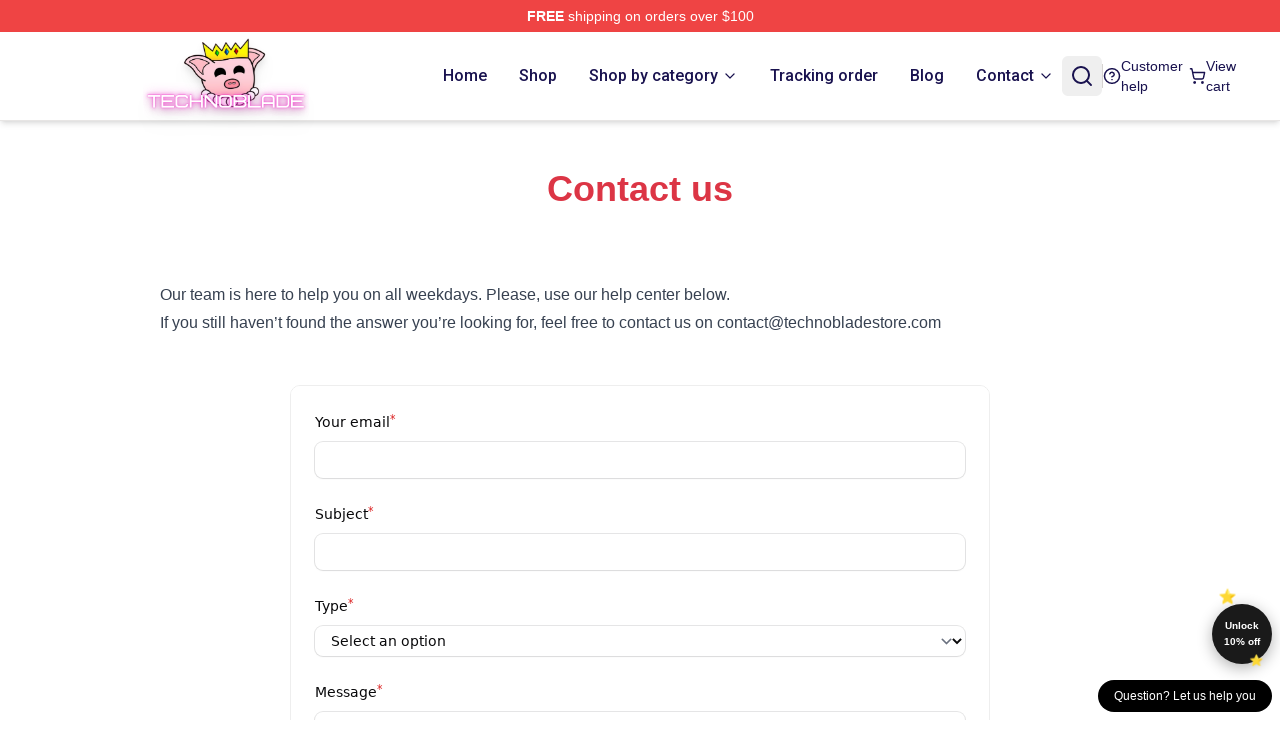

--- FILE ---
content_type: text/html; charset=utf-8
request_url: https://technobladestore.com/contact-us/
body_size: 8356
content:
<!DOCTYPE html>
<html lang="en">
<head>
    <meta charset="utf-8">
    <meta name="viewport" content="width=device-width, initial-scale=1.0">
        <link rel="icon" href="https://lunar-merch.b-cdn.net/technobladestore.com/uploads/Technoblade Store logo-1753353550.png">
    <meta name="csrf-token" content="">
    <title>Contact us | Technoblade Store - Official Technoblade Merchandise Shop</title>

            
        <meta property="og:title" content="Contact us | Technoblade Store - Official Technoblade Merchandise Shop" />
    


    <meta property="og:type" content="website" />






        <link rel="preconnect" href="https://fonts.bunny.net">
    <link href="https://fonts.bunny.net/css?family=Roboto:300,300i,400,400i,500,500i,600,700&display=swap"
          rel="stylesheet"/>
    <style>
        [x-cloak] {
            display: none !important;
        }
    </style>
    <!-- Livewire Styles --><style >[wire\:loading][wire\:loading], [wire\:loading\.delay][wire\:loading\.delay], [wire\:loading\.inline-block][wire\:loading\.inline-block], [wire\:loading\.inline][wire\:loading\.inline], [wire\:loading\.block][wire\:loading\.block], [wire\:loading\.flex][wire\:loading\.flex], [wire\:loading\.table][wire\:loading\.table], [wire\:loading\.grid][wire\:loading\.grid], [wire\:loading\.inline-flex][wire\:loading\.inline-flex] {display: none;}[wire\:loading\.delay\.none][wire\:loading\.delay\.none], [wire\:loading\.delay\.shortest][wire\:loading\.delay\.shortest], [wire\:loading\.delay\.shorter][wire\:loading\.delay\.shorter], [wire\:loading\.delay\.short][wire\:loading\.delay\.short], [wire\:loading\.delay\.default][wire\:loading\.delay\.default], [wire\:loading\.delay\.long][wire\:loading\.delay\.long], [wire\:loading\.delay\.longer][wire\:loading\.delay\.longer], [wire\:loading\.delay\.longest][wire\:loading\.delay\.longest] {display: none;}[wire\:offline][wire\:offline] {display: none;}[wire\:dirty]:not(textarea):not(input):not(select) {display: none;}:root {--livewire-progress-bar-color: #2299dd;}[x-cloak] {display: none !important;}[wire\:cloak] {display: none !important;}dialog#livewire-error::backdrop {background-color: rgba(0, 0, 0, .6);}</style>
    <link rel="preload" as="style" href="https://technobladestore.com/build/assets/app-DDUJ67KI.css" /><link rel="stylesheet" href="https://technobladestore.com/build/assets/app-DDUJ67KI.css" data-navigate-track="reload" />

    <style>
        :root {
            --primary: #dc3545;
            
/*                             --color-primary-50: 253, 245, 246;
                            --color-primary-100: 252, 235, 236;
                            --color-primary-200: 246, 205, 209;
                            --color-primary-300: 241, 174, 181;
                            --color-primary-400: 231, 114, 125;
                            --color-primary-500: 220, 53, 69;
                            --color-primary-600: 198, 48, 62;
                            --color-primary-700: 165, 40, 52;
                            --color-primary-800: 132, 32, 41;
                            --color-primary-900: 108, 26, 34;
                            --color-primary-950: 66, 16, 21;
             */
        }
    </style>
<link
rel="stylesheet"
href="https://fonts.googleapis.com/css2?family=Roboto:wght@400;500;700&display=swap"
>    <link rel="stylesheet" href="https://technobladestore.com/css/tippy.css">

    <!-- Custom styles -->
    <meta name="google-site-verification" content="cTknPrRNmJtkXbcUdJ8-fOo62Tsp5yiRRLPawB2FoAk" />
<!-- Google tag (gtag.js) -->
<script async src="https://www.googletagmanager.com/gtag/js?id=G-83GMERL79D"></script>
<script>
  window.dataLayer = window.dataLayer || [];
  function gtag(){dataLayer.push(arguments);}
  gtag('js', new Date());

  gtag('config', 'G-83GMERL79D');
</script>

    
</head>
<body>

<div class="font-sans">
    <header class="z-50 sticky top-0 lg:relative">
            <!-- the default fixed if there is no top bar from the main store -->
                    <nav aria-label="top" class="lunar-topbar bg-primary-500">
    <!-- Top navigation --> <div class="container mx-auto px-4 sm:px-6 lg:px-8 flex items-center justify-between">
        <div class="mx-auto flex min-h-8 max-w-7xl items-center justify-between md:px-4 sm:px-6 lg:px-8">
            <div class="flex-1 text-center text-xs md:text-sm text-white">
                <div style="display: flex;align-items: center; gap: 0.5rem">
        
        <p><strong>FREE</strong> shipping on orders over $100</p>
       
    </div>
            </div>
        </div>
    </div>
</nav>
            
    <div class="py-1 relative bg-white border-gray-200 border-b text-black shadow-md" x-data="{open: false}">
    <div class="mx-auto container px-4 sm:px-6 lg:px-8">
        <div class="flex items-center justify-between">
            <!-- Mobile menu toggle (lg-) -->
            <div class="flex items-center lg:hidden">
                <button type="button" class="-ml-2 rounded-md bg-white p-2 text-black"
                        x-on:click="open = !open">
                    <span class="sr-only">Open menu</span>
                    <svg class="size-6" xmlns="http://www.w3.org/2000/svg" fill="none" viewBox="0 0 24 24" stroke-width="1.5" stroke="currentColor" aria-hidden="true" data-slot="icon">
  <path stroke-linecap="round" stroke-linejoin="round" d="M3.75 6.75h16.5M3.75 12h16.5m-16.5 5.25h16.5"/>
</svg>                </button>
            </div>

            <!-- Logo -->
            <div class="flex items-center">
                <a href="https://technobladestore.com" class="relative block">
                    <span class="sr-only">Technoblade Store - Official Technoblade Merchandise Shop</span>
                    <img src="https://lunar-merch.b-cdn.net/technobladestore.com/uploads/Technoblade Store logo.png" alt="Logo"
                        width="200" height="69"
                        
                        class="object-contain size-full max-h-12 md:max-h-20 drop-shadow-lg">
                </a>
            </div>


            <!-- Desktop Navigation -->
            <div class="hidden lg:flex items-center">
                <nav x-data="{
                    navigationMenuOpen: false,
                    navigationMenu: '',
                    navigationMenuCloseDelay: 200,
                    navigationMenuCloseTimeout: null,
                    navigationMenuLeave() {
                        let that = this;
                        this.navigationMenuCloseTimeout = setTimeout(() => {
                            that.navigationMenuClose();
                        }, this.navigationMenuCloseDelay);
                    },
                    navigationMenuReposition(navElement) {
                        this.navigationMenuClearCloseTimeout();
                        this.$refs.navigationDropdown.style.left = navElement.offsetLeft + 'px';
                        this.$refs.navigationDropdown.style.marginLeft = (navElement.offsetWidth / 2) + 'px';
                    },
                    navigationMenuClearCloseTimeout() {
                        clearTimeout(this.navigationMenuCloseTimeout);
                    },
                    navigationMenuClose() {
                        this.navigationMenuOpen = false;
                        this.navigationMenu = '';
                    }
                }" class="flex items-center space-x-4 ml-4">
                                                                    <div>
                            <a href="https://technobladestore.com" x-bind:class="{ '': navigationMenu=='Home', 'hover:bg-neutral-100': navigationMenu!='Home' }" @mouseover="navigationMenuOpen=true; navigationMenuReposition($el); navigationMenu='Home'" @mouseleave="navigationMenuLeave()" class="text-base font-sans2 text-[#19124f] inline-flex items-center justify-center px-2 py-1 font-medium transition-colors rounded-md focus:outline-none disabled:opacity-50 disabled:pointer-events-none group w-max"><span>Home</span></a>
                        </div>
                                                                    <div>
                            <a href="https://technobladestore.com/shop" x-bind:class="{ '': navigationMenu=='Shop', 'hover:bg-neutral-100': navigationMenu!='Shop' }" @mouseover="navigationMenuOpen=true; navigationMenuReposition($el); navigationMenu='Shop'" @mouseleave="navigationMenuLeave()" class="text-base font-sans2 text-[#19124f] inline-flex items-center justify-center px-2 py-1 font-medium transition-colors rounded-md focus:outline-none disabled:opacity-50 disabled:pointer-events-none group w-max"><span>Shop</span></a>
                        </div>
                                                                    <div>
                            <a href="https://technobladestore.com/shop" x-bind:class="{ '': navigationMenu=='Shop by category', 'hover:bg-neutral-100': navigationMenu!='Shop by category' }" @mouseover="navigationMenuOpen=true; navigationMenuReposition($el); navigationMenu='Shop by category'" @mouseleave="navigationMenuLeave()" class="text-base font-sans2 text-[#19124f] inline-flex items-center justify-center px-2 py-1 font-medium transition-colors rounded-md focus:outline-none disabled:opacity-50 disabled:pointer-events-none group w-max"><span>Shop by category</span>
                                                                    <svg x-bind:class="{ '-rotate-180': navigationMenuOpen == true && navigationMenu == 'Shop by category' }" class="size-4 ml-1 transition" xmlns="http://www.w3.org/2000/svg" viewBox="0 0 24 24" fill="none" stroke="currentColor" stroke-width="2" stroke-linecap="round" stroke-linejoin="round">
  <path d="m6 9 6 6 6-6"/>
</svg></a>
                        </div>
                                                                    <div>
                            <a href="https://technobladestore.com/tracking-order" x-bind:class="{ '': navigationMenu=='Tracking order', 'hover:bg-neutral-100': navigationMenu!='Tracking order' }" @mouseover="navigationMenuOpen=true; navigationMenuReposition($el); navigationMenu='Tracking order'" @mouseleave="navigationMenuLeave()" class="text-base font-sans2 text-[#19124f] inline-flex items-center justify-center px-2 py-1 font-medium transition-colors rounded-md focus:outline-none disabled:opacity-50 disabled:pointer-events-none group w-max"><span>Tracking order</span></a>
                        </div>
                                                                    <div>
                            <a href="https://technobladestore.com/blog" x-bind:class="{ '': navigationMenu=='Blog', 'hover:bg-neutral-100': navigationMenu!='Blog' }" @mouseover="navigationMenuOpen=true; navigationMenuReposition($el); navigationMenu='Blog'" @mouseleave="navigationMenuLeave()" class="text-base font-sans2 text-[#19124f] inline-flex items-center justify-center px-2 py-1 font-medium transition-colors rounded-md focus:outline-none disabled:opacity-50 disabled:pointer-events-none group w-max"><span>Blog</span></a>
                        </div>
                                                                    <div>
                            <a href="https://technobladestore.com/contact-us" x-bind:class="{ '': navigationMenu=='Contact', 'hover:bg-neutral-100': navigationMenu!='Contact' }" @mouseover="navigationMenuOpen=true; navigationMenuReposition($el); navigationMenu='Contact'" @mouseleave="navigationMenuLeave()" class="text-base font-sans2 text-[#19124f] inline-flex items-center justify-center px-2 py-1 font-medium transition-colors rounded-md focus:outline-none disabled:opacity-50 disabled:pointer-events-none group w-max"><span>Contact</span>
                                                                    <svg x-bind:class="{ '-rotate-180': navigationMenuOpen == true && navigationMenu == 'Contact' }" class="size-4 ml-1 transition" xmlns="http://www.w3.org/2000/svg" viewBox="0 0 24 24" fill="none" stroke="currentColor" stroke-width="2" stroke-linecap="round" stroke-linejoin="round">
  <path d="m6 9 6 6 6-6"/>
</svg></a>
                        </div>
                                        
                    <div x-ref="navigationDropdown" x-show="navigationMenuOpen"
                         x-transition:enter="transition ease-out duration-100"
                         x-transition:enter-start="opacity-0 scale-90"
                         x-transition:enter-end="opacity-100 scale-100"
                         x-transition:leave="transition ease-in duration-100"
                         x-transition:leave-start="opacity-100 scale-100"
                         x-transition:leave-end="opacity-0 scale-90"
                         @mouseover="navigationMenuClearCloseTimeout()" @mouseleave="navigationMenuLeave()"
                         class="z-20 absolute top-2 pt-3 duration-200 ease-out -translate-x-1/2 translate-y-11 text-gray-900"
                         x-cloak>
                        <div
                            class="flex justify-center w-auto h-auto overflow-hidden bg-white border rounded-md shadow-sm border-neutral-200/70">
                                                                                                                                                                                                                                    <div x-show="navigationMenu == 'Shop by category'"
                                     class="flex items-stretch justify-center w-full p-6 max-h-[500px] overflow-y-auto">
                                    
                                                                            <div class="w-48">
                                                                                            <a href="https://technobladestore.com/collections/special-collection" class="block text-base font-medium">Special Collection</a>

                                                                                                                                            <a href="https://technobladestore.com/collections/technoblade-accessories" class="block text-base font-medium">Technoblade Accessories</a>

                                                                                                    <div class="mt-1 mb-3 flex flex-col gap-1">
                                                                                                                    <a href="https://technobladestore.com/collections/technoblade-backpacks" class="font-light rounded text-sm">Technoblade Backpacks</a>
                                                                                                                    <a href="https://technobladestore.com/collections/technoblade-bags" class="font-light rounded text-sm">Technoblade Bags</a>
                                                                                                                    <a href="https://technobladestore.com/collections/technoblade-face-masks" class="font-light rounded text-sm">Technoblade Face Masks</a>
                                                                                                                    <a href="https://technobladestore.com/collections/technoblade-keychains" class="font-light rounded text-sm">Technoblade Keychains</a>
                                                                                                                    <a href="https://technobladestore.com/collections/technoblade-mouse-pads" class="font-light rounded text-sm">Technoblade Mouse Pads</a>
                                                                                                                    <a href="https://technobladestore.com/collections/technoblade-mugs" class="font-light rounded text-sm">Technoblade Mugs</a>
                                                                                                                    <a href="https://technobladestore.com/collections/technoblade-pencil-cases" class="font-light rounded text-sm">Technoblade Pencil Cases</a>
                                                                                                                    <a href="https://technobladestore.com/collections/technoblade-pins" class="font-light rounded text-sm">Technoblade Pins</a>
                                                                                                            </div>
                                                                                                                                    </div>
                                                                            <div class="w-48">
                                                                                            <a href="https://technobladestore.com/collections/technoblade-best-seller" class="block text-base font-medium">Technoblade Best Seller</a>

                                                                                                                                            <a href="https://technobladestore.com/collections/technoblade-cases" class="block text-base font-medium">Technoblade Cases</a>

                                                                                                    <div class="mt-1 mb-3 flex flex-col gap-1">
                                                                                                                    <a href="https://technobladestore.com/collections/technoblade-iphone-cases" class="font-light rounded text-sm">Technoblade iPhone Cases</a>
                                                                                                                    <a href="https://technobladestore.com/collections/technoblade-samsung-cases" class="font-light rounded text-sm">Technoblade Samsung Cases</a>
                                                                                                            </div>
                                                                                                                                    </div>
                                                                            <div class="w-48">
                                                                                            <a href="https://technobladestore.com/collections/technoblade-cloth" class="block text-base font-medium">Technoblade Cloth</a>

                                                                                                    <div class="mt-1 mb-3 flex flex-col gap-1">
                                                                                                                    <a href="https://technobladestore.com/collections/technoblade-beanies" class="font-light rounded text-sm">Technoblade Beanies</a>
                                                                                                                    <a href="https://technobladestore.com/collections/technoblade-hats-amp-caps" class="font-light rounded text-sm">Technoblade Hats &amp;amp; Caps</a>
                                                                                                                    <a href="https://technobladestore.com/collections/technoblade-hoodies" class="font-light rounded text-sm">Technoblade Hoodies</a>
                                                                                                                    <a href="https://technobladestore.com/collections/technoblade-jackets" class="font-light rounded text-sm">Technoblade Jackets</a>
                                                                                                                    <a href="https://technobladestore.com/collections/technoblade-socks" class="font-light rounded text-sm">Technoblade Socks</a>
                                                                                                                    <a href="https://technobladestore.com/collections/technoblade-sweatshirts" class="font-light rounded text-sm">Technoblade Sweatshirts</a>
                                                                                                                    <a href="https://technobladestore.com/collections/technoblade-t-shirts" class="font-light rounded text-sm">Technoblade T-Shirts</a>
                                                                                                            </div>
                                                                                                                                            <a href="https://technobladestore.com/collections/technoblade-decoration" class="block text-base font-medium">Technoblade Decoration</a>

                                                                                                    <div class="mt-1 mb-3 flex flex-col gap-1">
                                                                                                                    <a href="https://technobladestore.com/collections/technoblade-bedding-sets" class="font-light rounded text-sm">Technoblade Bedding Sets</a>
                                                                                                                    <a href="https://technobladestore.com/collections/technoblade-blanket" class="font-light rounded text-sm">Technoblade Blanket</a>
                                                                                                                    <a href="https://technobladestore.com/collections/technoblade-pillows" class="font-light rounded text-sm">Technoblade Pillows</a>
                                                                                                                    <a href="https://technobladestore.com/collections/technoblade-posters" class="font-light rounded text-sm">Technoblade Posters</a>
                                                                                                                    <a href="https://technobladestore.com/collections/technoblade-puzzles" class="font-light rounded text-sm">Technoblade Puzzles</a>
                                                                                                            </div>
                                                                                                                                    </div>
                                                                            <div class="w-48">
                                                                                            <a href="https://technobladestore.com/collections/technoblade-figures-amp-toys" class="block text-base font-medium">Technoblade Figures &amp;amp; Toys</a>

                                                                                                    <div class="mt-1 mb-3 flex flex-col gap-1">
                                                                                                                    <a href="https://technobladestore.com/collections/technoblade-plushies" class="font-light rounded text-sm">Technoblade Plushies</a>
                                                                                                            </div>
                                                                                                                                            <a href="https://technobladestore.com/collections/technoblade-never-die" class="block text-base font-medium">Technoblade Never Die</a>

                                                                                                                                    </div>
                                                                            <div class="w-48">
                                                                                            <a href="https://technobladestore.com/collections/technoblade-workout-gear" class="block text-base font-medium">Technoblade Workout Gear</a>

                                                                                                    <div class="mt-1 mb-3 flex flex-col gap-1">
                                                                                                                    <a href="https://technobladestore.com/collections/technoblade-leggings" class="font-light rounded text-sm">Technoblade Leggings</a>
                                                                                                                    <a href="https://technobladestore.com/collections/technoblade-tank-tops" class="font-light rounded text-sm">Technoblade Tank Tops</a>
                                                                                                            </div>
                                                                                                                                    </div>
                                                                    </div>
                                                                                                                                                                                                                                    <div x-show="navigationMenu == 'Contact'"
                                     class="flex items-stretch justify-center w-full p-6 max-h-[500px] overflow-y-auto">
                                    
                                                                            <div class="w-48">
                                                                                            <a href="https://technobladestore.com/customer-help" class="block text-base font-medium">Customer help</a>

                                                                                                                                    </div>
                                                                            <div class="w-48">
                                                                                            <a href="https://technobladestore.com/wholesale" class="block text-base font-medium">Wholesale</a>

                                                                                                                                    </div>
                                                                    </div>
                                                    </div>
                    </div>
                </nav>
            </div>

            <!-- Quick actions -->
            <div class="flex items-center gap-4 text-[#19124f]">
                <!-- Mobile search icon -->
                <button type="button"
                        class="lg:hidden flex items-center justify-center hover:text-gray-500"
                        title="search"
                        x-on:click="$dispatch('open-lightbox-search')"
                >
                    <svg class="size-6" xmlns="http://www.w3.org/2000/svg" viewBox="0 0 24 24" fill="none" stroke="currentColor" stroke-width="2" stroke-linecap="round" stroke-linejoin="round">
  <path d="m21 21-4.34-4.34"/>
  <circle cx="11" cy="11" r="8"/>
</svg>                </button>
                
                <!-- Desktop search icon -->
                <button class="hidden lg:flex items-center justify-center p-2 rounded-md hover:text-gray-500" 
                        x-on:click="$dispatch('open-lightbox-search')" 
                        title="search">
                    <svg class="size-6" xmlns="http://www.w3.org/2000/svg" viewBox="0 0 24 24" fill="none" stroke="currentColor" stroke-width="2" stroke-linecap="round" stroke-linejoin="round">
  <path d="m21 21-4.34-4.34"/>
  <circle cx="11" cy="11" r="8"/>
</svg>                </button>

                <div class="w-px h-6 bg-gray-300"></div>
                
                <a href="/customer-help" class="hidden lg:flex items-center gap-2 hover:text-gray-500" title="customer help">
                    <svg class="size-6" xmlns="http://www.w3.org/2000/svg" viewBox="0 0 24 24" fill="none" stroke="currentColor" stroke-width="2" stroke-linecap="round" stroke-linejoin="round">
  <circle cx="12" cy="12" r="10"/>
  <path d="M9.09 9a3 3 0 0 1 5.83 1c0 2-3 3-3 3"/>
  <path d="M12 17h.01"/>
</svg>                    <span class="text-sm">Customer help</span>
                </a>
                <a href="https://technobladestore.com/cart" class="flex items-center gap-2 hover:text-gray-500" title="view cart">
                    <svg class="size-6" xmlns="http://www.w3.org/2000/svg" viewBox="0 0 24 24" fill="none" stroke="currentColor" stroke-width="2" stroke-linecap="round" stroke-linejoin="round">
  <circle cx="8" cy="21" r="1"/>
  <circle cx="19" cy="21" r="1"/>
  <path d="M2.05 2.05h2l2.66 12.42a2 2 0 0 0 2 1.58h9.78a2 2 0 0 0 1.95-1.57l1.65-7.43H5.12"/>
</svg>                    <span class="text-sm hidden lg:inline-block">View cart</span>
                </a>
            </div>
        </div>
    </div>

    <!-- mobile menu popup -->
    <template x-teleport="body">
        <div class="lg:hidden fixed top-0 left-0 p-2 w-full max-w-sm z-[100]"
             id="mobile-menu"
             x-cloak
             x-show="open"
             x-on:click.away="open = false"
             x-transition>
            <div class="space-y-1 px-2 pt-2 pb-3 bg-white w-full rounded-lg shadow overflow-y-auto">
                                    <li class="block px-3 py-2 rounded-md text-base font-base text-neutral-900 hover:bg-neutral-100" x-data="{open: false}">
    <div class="flex items-center justify-between">
        <a href="https://technobladestore.com" class="flex justify-between items-center hover:underline grow">Home</a>

            </div>

    </li>
                                    <li class="block px-3 py-2 rounded-md text-base font-base text-neutral-900 hover:bg-neutral-100" x-data="{open: false}">
    <div class="flex items-center justify-between">
        <a href="https://technobladestore.com/shop" class="flex justify-between items-center hover:underline grow">Shop</a>

            </div>

    </li>
                                    <li class="block px-3 py-2 rounded-md text-base font-base text-neutral-900 hover:bg-neutral-100" x-data="{open: false}">
    <div class="flex items-center justify-between">
        <a href="https://technobladestore.com/shop" class="flex justify-between items-center hover:underline grow">Shop by category</a>

                    <button type="button" x-on:click="open = !open">
                <svg x-bind:class="open ? 'rotate-180' : ''" class="size-5 transition" xmlns="http://www.w3.org/2000/svg" viewBox="0 0 24 24" fill="none" stroke="currentColor" stroke-width="2" stroke-linecap="round" stroke-linejoin="round">
  <path d="m6 9 6 6 6-6"/>
</svg>            </button>
            </div>

            <!-- transition dropdown effect -->
        <ul role="list" class="mt-4 ml-3 space-y-2" x-cloak x-show="open" x-collapse>
                            <li  x-data="{open: false}">
    <div class="flex items-center justify-between">
        <a href="https://technobladestore.com/collections/special-collection" class="flex justify-between items-center hover:underline grow">Special Collection</a>

            </div>

    </li>
                            <li  x-data="{open: false}">
    <div class="flex items-center justify-between">
        <a href="https://technobladestore.com/collections/technoblade-accessories" class="flex justify-between items-center hover:underline grow">Technoblade Accessories</a>

                    <button type="button" x-on:click="open = !open">
                <svg x-bind:class="open ? 'rotate-180' : ''" class="size-5 transition" xmlns="http://www.w3.org/2000/svg" viewBox="0 0 24 24" fill="none" stroke="currentColor" stroke-width="2" stroke-linecap="round" stroke-linejoin="round">
  <path d="m6 9 6 6 6-6"/>
</svg>            </button>
            </div>

            <!-- transition dropdown effect -->
        <ul role="list" class="mt-4 ml-3 space-y-2" x-cloak x-show="open" x-collapse>
                            <li  x-data="{open: false}">
    <div class="flex items-center justify-between">
        <a href="https://technobladestore.com/collections/technoblade-backpacks" class="flex justify-between items-center hover:underline grow">Technoblade Backpacks</a>

            </div>

    </li>
                            <li  x-data="{open: false}">
    <div class="flex items-center justify-between">
        <a href="https://technobladestore.com/collections/technoblade-bags" class="flex justify-between items-center hover:underline grow">Technoblade Bags</a>

            </div>

    </li>
                            <li  x-data="{open: false}">
    <div class="flex items-center justify-between">
        <a href="https://technobladestore.com/collections/technoblade-face-masks" class="flex justify-between items-center hover:underline grow">Technoblade Face Masks</a>

            </div>

    </li>
                            <li  x-data="{open: false}">
    <div class="flex items-center justify-between">
        <a href="https://technobladestore.com/collections/technoblade-keychains" class="flex justify-between items-center hover:underline grow">Technoblade Keychains</a>

            </div>

    </li>
                            <li  x-data="{open: false}">
    <div class="flex items-center justify-between">
        <a href="https://technobladestore.com/collections/technoblade-mouse-pads" class="flex justify-between items-center hover:underline grow">Technoblade Mouse Pads</a>

            </div>

    </li>
                            <li  x-data="{open: false}">
    <div class="flex items-center justify-between">
        <a href="https://technobladestore.com/collections/technoblade-mugs" class="flex justify-between items-center hover:underline grow">Technoblade Mugs</a>

            </div>

    </li>
                            <li  x-data="{open: false}">
    <div class="flex items-center justify-between">
        <a href="https://technobladestore.com/collections/technoblade-pencil-cases" class="flex justify-between items-center hover:underline grow">Technoblade Pencil Cases</a>

            </div>

    </li>
                            <li  x-data="{open: false}">
    <div class="flex items-center justify-between">
        <a href="https://technobladestore.com/collections/technoblade-pins" class="flex justify-between items-center hover:underline grow">Technoblade Pins</a>

            </div>

    </li>
                    </ul>
    </li>
                            <li  x-data="{open: false}">
    <div class="flex items-center justify-between">
        <a href="https://technobladestore.com/collections/technoblade-best-seller" class="flex justify-between items-center hover:underline grow">Technoblade Best Seller</a>

            </div>

    </li>
                            <li  x-data="{open: false}">
    <div class="flex items-center justify-between">
        <a href="https://technobladestore.com/collections/technoblade-cases" class="flex justify-between items-center hover:underline grow">Technoblade Cases</a>

                    <button type="button" x-on:click="open = !open">
                <svg x-bind:class="open ? 'rotate-180' : ''" class="size-5 transition" xmlns="http://www.w3.org/2000/svg" viewBox="0 0 24 24" fill="none" stroke="currentColor" stroke-width="2" stroke-linecap="round" stroke-linejoin="round">
  <path d="m6 9 6 6 6-6"/>
</svg>            </button>
            </div>

            <!-- transition dropdown effect -->
        <ul role="list" class="mt-4 ml-3 space-y-2" x-cloak x-show="open" x-collapse>
                            <li  x-data="{open: false}">
    <div class="flex items-center justify-between">
        <a href="https://technobladestore.com/collections/technoblade-iphone-cases" class="flex justify-between items-center hover:underline grow">Technoblade iPhone Cases</a>

            </div>

    </li>
                            <li  x-data="{open: false}">
    <div class="flex items-center justify-between">
        <a href="https://technobladestore.com/collections/technoblade-samsung-cases" class="flex justify-between items-center hover:underline grow">Technoblade Samsung Cases</a>

            </div>

    </li>
                    </ul>
    </li>
                            <li  x-data="{open: false}">
    <div class="flex items-center justify-between">
        <a href="https://technobladestore.com/collections/technoblade-cloth" class="flex justify-between items-center hover:underline grow">Technoblade Cloth</a>

                    <button type="button" x-on:click="open = !open">
                <svg x-bind:class="open ? 'rotate-180' : ''" class="size-5 transition" xmlns="http://www.w3.org/2000/svg" viewBox="0 0 24 24" fill="none" stroke="currentColor" stroke-width="2" stroke-linecap="round" stroke-linejoin="round">
  <path d="m6 9 6 6 6-6"/>
</svg>            </button>
            </div>

            <!-- transition dropdown effect -->
        <ul role="list" class="mt-4 ml-3 space-y-2" x-cloak x-show="open" x-collapse>
                            <li  x-data="{open: false}">
    <div class="flex items-center justify-between">
        <a href="https://technobladestore.com/collections/technoblade-beanies" class="flex justify-between items-center hover:underline grow">Technoblade Beanies</a>

            </div>

    </li>
                            <li  x-data="{open: false}">
    <div class="flex items-center justify-between">
        <a href="https://technobladestore.com/collections/technoblade-hats-amp-caps" class="flex justify-between items-center hover:underline grow">Technoblade Hats &amp;amp; Caps</a>

            </div>

    </li>
                            <li  x-data="{open: false}">
    <div class="flex items-center justify-between">
        <a href="https://technobladestore.com/collections/technoblade-hoodies" class="flex justify-between items-center hover:underline grow">Technoblade Hoodies</a>

            </div>

    </li>
                            <li  x-data="{open: false}">
    <div class="flex items-center justify-between">
        <a href="https://technobladestore.com/collections/technoblade-jackets" class="flex justify-between items-center hover:underline grow">Technoblade Jackets</a>

            </div>

    </li>
                            <li  x-data="{open: false}">
    <div class="flex items-center justify-between">
        <a href="https://technobladestore.com/collections/technoblade-socks" class="flex justify-between items-center hover:underline grow">Technoblade Socks</a>

            </div>

    </li>
                            <li  x-data="{open: false}">
    <div class="flex items-center justify-between">
        <a href="https://technobladestore.com/collections/technoblade-sweatshirts" class="flex justify-between items-center hover:underline grow">Technoblade Sweatshirts</a>

            </div>

    </li>
                            <li  x-data="{open: false}">
    <div class="flex items-center justify-between">
        <a href="https://technobladestore.com/collections/technoblade-t-shirts" class="flex justify-between items-center hover:underline grow">Technoblade T-Shirts</a>

            </div>

    </li>
                    </ul>
    </li>
                            <li  x-data="{open: false}">
    <div class="flex items-center justify-between">
        <a href="https://technobladestore.com/collections/technoblade-decoration" class="flex justify-between items-center hover:underline grow">Technoblade Decoration</a>

                    <button type="button" x-on:click="open = !open">
                <svg x-bind:class="open ? 'rotate-180' : ''" class="size-5 transition" xmlns="http://www.w3.org/2000/svg" viewBox="0 0 24 24" fill="none" stroke="currentColor" stroke-width="2" stroke-linecap="round" stroke-linejoin="round">
  <path d="m6 9 6 6 6-6"/>
</svg>            </button>
            </div>

            <!-- transition dropdown effect -->
        <ul role="list" class="mt-4 ml-3 space-y-2" x-cloak x-show="open" x-collapse>
                            <li  x-data="{open: false}">
    <div class="flex items-center justify-between">
        <a href="https://technobladestore.com/collections/technoblade-bedding-sets" class="flex justify-between items-center hover:underline grow">Technoblade Bedding Sets</a>

            </div>

    </li>
                            <li  x-data="{open: false}">
    <div class="flex items-center justify-between">
        <a href="https://technobladestore.com/collections/technoblade-blanket" class="flex justify-between items-center hover:underline grow">Technoblade Blanket</a>

            </div>

    </li>
                            <li  x-data="{open: false}">
    <div class="flex items-center justify-between">
        <a href="https://technobladestore.com/collections/technoblade-pillows" class="flex justify-between items-center hover:underline grow">Technoblade Pillows</a>

            </div>

    </li>
                            <li  x-data="{open: false}">
    <div class="flex items-center justify-between">
        <a href="https://technobladestore.com/collections/technoblade-posters" class="flex justify-between items-center hover:underline grow">Technoblade Posters</a>

            </div>

    </li>
                            <li  x-data="{open: false}">
    <div class="flex items-center justify-between">
        <a href="https://technobladestore.com/collections/technoblade-puzzles" class="flex justify-between items-center hover:underline grow">Technoblade Puzzles</a>

            </div>

    </li>
                    </ul>
    </li>
                            <li  x-data="{open: false}">
    <div class="flex items-center justify-between">
        <a href="https://technobladestore.com/collections/technoblade-figures-amp-toys" class="flex justify-between items-center hover:underline grow">Technoblade Figures &amp;amp; Toys</a>

                    <button type="button" x-on:click="open = !open">
                <svg x-bind:class="open ? 'rotate-180' : ''" class="size-5 transition" xmlns="http://www.w3.org/2000/svg" viewBox="0 0 24 24" fill="none" stroke="currentColor" stroke-width="2" stroke-linecap="round" stroke-linejoin="round">
  <path d="m6 9 6 6 6-6"/>
</svg>            </button>
            </div>

            <!-- transition dropdown effect -->
        <ul role="list" class="mt-4 ml-3 space-y-2" x-cloak x-show="open" x-collapse>
                            <li  x-data="{open: false}">
    <div class="flex items-center justify-between">
        <a href="https://technobladestore.com/collections/technoblade-plushies" class="flex justify-between items-center hover:underline grow">Technoblade Plushies</a>

            </div>

    </li>
                    </ul>
    </li>
                            <li  x-data="{open: false}">
    <div class="flex items-center justify-between">
        <a href="https://technobladestore.com/collections/technoblade-never-die" class="flex justify-between items-center hover:underline grow">Technoblade Never Die</a>

            </div>

    </li>
                            <li  x-data="{open: false}">
    <div class="flex items-center justify-between">
        <a href="https://technobladestore.com/collections/technoblade-workout-gear" class="flex justify-between items-center hover:underline grow">Technoblade Workout Gear</a>

                    <button type="button" x-on:click="open = !open">
                <svg x-bind:class="open ? 'rotate-180' : ''" class="size-5 transition" xmlns="http://www.w3.org/2000/svg" viewBox="0 0 24 24" fill="none" stroke="currentColor" stroke-width="2" stroke-linecap="round" stroke-linejoin="round">
  <path d="m6 9 6 6 6-6"/>
</svg>            </button>
            </div>

            <!-- transition dropdown effect -->
        <ul role="list" class="mt-4 ml-3 space-y-2" x-cloak x-show="open" x-collapse>
                            <li  x-data="{open: false}">
    <div class="flex items-center justify-between">
        <a href="https://technobladestore.com/collections/technoblade-leggings" class="flex justify-between items-center hover:underline grow">Technoblade Leggings</a>

            </div>

    </li>
                            <li  x-data="{open: false}">
    <div class="flex items-center justify-between">
        <a href="https://technobladestore.com/collections/technoblade-tank-tops" class="flex justify-between items-center hover:underline grow">Technoblade Tank Tops</a>

            </div>

    </li>
                    </ul>
    </li>
                    </ul>
    </li>
                                    <li class="block px-3 py-2 rounded-md text-base font-base text-neutral-900 hover:bg-neutral-100" x-data="{open: false}">
    <div class="flex items-center justify-between">
        <a href="https://technobladestore.com/tracking-order" class="flex justify-between items-center hover:underline grow">Tracking order</a>

            </div>

    </li>
                                    <li class="block px-3 py-2 rounded-md text-base font-base text-neutral-900 hover:bg-neutral-100" x-data="{open: false}">
    <div class="flex items-center justify-between">
        <a href="https://technobladestore.com/blog" class="flex justify-between items-center hover:underline grow">Blog</a>

            </div>

    </li>
                                    <li class="block px-3 py-2 rounded-md text-base font-base text-neutral-900 hover:bg-neutral-100" x-data="{open: false}">
    <div class="flex items-center justify-between">
        <a href="https://technobladestore.com/contact-us" class="flex justify-between items-center hover:underline grow">Contact</a>

                    <button type="button" x-on:click="open = !open">
                <svg x-bind:class="open ? 'rotate-180' : ''" class="size-5 transition" xmlns="http://www.w3.org/2000/svg" viewBox="0 0 24 24" fill="none" stroke="currentColor" stroke-width="2" stroke-linecap="round" stroke-linejoin="round">
  <path d="m6 9 6 6 6-6"/>
</svg>            </button>
            </div>

            <!-- transition dropdown effect -->
        <ul role="list" class="mt-4 ml-3 space-y-2" x-cloak x-show="open" x-collapse>
                            <li  x-data="{open: false}">
    <div class="flex items-center justify-between">
        <a href="https://technobladestore.com/customer-help" class="flex justify-between items-center hover:underline grow">Customer help</a>

            </div>

    </li>
                            <li  x-data="{open: false}">
    <div class="flex items-center justify-between">
        <a href="https://technobladestore.com/wholesale" class="flex justify-between items-center hover:underline grow">Wholesale</a>

            </div>

    </li>
                    </ul>
    </li>
                            </div>
        </div>
    </template>
</div>
</header>

    <div>
                    <h1 class="my-12 font-bold text-center text-4xl">Contact us</h1>
        
                    <section class="relative">
    <div class="container mx-auto px-4 sm:px-8 xs:px-8 lg:px-40 py-6">
        
        <div class="prose mx-auto max-w-full">
                    <p>Our team is here to help you on all weekdays. Please, use our help center below.</p>
<p>If you still haven&rsquo;t found the answer you&rsquo;re looking for, feel free to contact us on contact@technobladestore.com</p>
                </div>
    </div>
</section>

                            <section class="relative">
    <div class="container mx-auto px-4 sm:px-8 xs:px-8 lg:px-40 py-6">
        
        <div class="mx-auto w-full max-w-[700px] h-[800px] overflow-hidden">
                        <iframe
                            class="outline-none"
                            width="100%"
                            height="100%"
                            src="https://maiden.customedge.co/tickets/create?domain=technobladestore.com"
                            frameborder="0"></iframe>
                    </div>
    </div>
</section>
                        </div>

    <div wire:snapshot="{&quot;data&quot;:{&quot;keyword&quot;:&quot;&quot;},&quot;memo&quot;:{&quot;id&quot;:&quot;o68OIemdCKvishWy33pg&quot;,&quot;name&quot;:&quot;lightbox-search&quot;,&quot;path&quot;:&quot;contact-us&quot;,&quot;method&quot;:&quot;GET&quot;,&quot;release&quot;:&quot;a-a-a&quot;,&quot;children&quot;:[],&quot;scripts&quot;:[],&quot;assets&quot;:[],&quot;errors&quot;:[],&quot;locale&quot;:&quot;en&quot;},&quot;checksum&quot;:&quot;6c7e8d20beff8e1339d0666132edf51dfc009d2d1dec36030a2c9829d7726441&quot;}" wire:effects="[]" wire:id="o68OIemdCKvishWy33pg" class="fixed top-0 left-0 w-screen h-screen bg-black/80 z-50"
     x-cloak
     x-data="{open: false}"
     x-on:open-lightbox-search.window="open = true"
     x-show="open">

    <!-- close light box -->
    <button x-on:click="open = false" type="button" class="size-8 text-gray-400 absolute top-0 right-0 mt-4 mr-8">
        <svg class="w-full h-full" xmlns="http://www.w3.org/2000/svg" viewBox="0 0 24 24" fill="none" stroke="currentColor" stroke-width="2" stroke-linecap="round" stroke-linejoin="round">
  <path d="M18 6 6 18"/>
  <path d="m6 6 12 12"/>
</svg>    </button>

    <div class="py-16 px-4 w-full h-full class flex flex-col gap-6 mx-auto max-w-2xl"
         x-show="open"
         x-transition
         x-trap="open"
         @keyup.escape.window="if (open) open = false"
         x-on:click.outside="open = false">
        <div class="relative">
            <input type="search" wire:model.live.debounce="keyword"
                   placeholder="Search products, min 3 characters..."
                   autofocus
                   class="w-full rounded-full bg-white px-8 py-4 text-lg">
            <svg wire:loading="1" class="absolute top-4 right-4 w-6 h-6 text-gray-500 animate-spin" xmlns="http://www.w3.org/2000/svg" viewBox="0 0 24 24" fill="none" stroke="currentColor" stroke-width="2" stroke-linecap="round" stroke-linejoin="round">
  <path d="M10.1 2.182a10 10 0 0 1 3.8 0"/>
  <path d="M13.9 21.818a10 10 0 0 1-3.8 0"/>
  <path d="M17.609 3.721a10 10 0 0 1 2.69 2.7"/>
  <path d="M2.182 13.9a10 10 0 0 1 0-3.8"/>
  <path d="M20.279 17.609a10 10 0 0 1-2.7 2.69"/>
  <path d="M21.818 10.1a10 10 0 0 1 0 3.8"/>
  <path d="M3.721 6.391a10 10 0 0 1 2.7-2.69"/>
  <path d="M6.391 20.279a10 10 0 0 1-2.69-2.7"/>
</svg>            <svg wire:loading.remove="1" class="absolute top-4 right-4 w-6 h-6 text-gray-500" xmlns="http://www.w3.org/2000/svg" viewBox="0 0 24 24" fill="none" stroke="currentColor" stroke-width="2" stroke-linecap="round" stroke-linejoin="round">
  <path d="m21 21-4.34-4.34"/>
  <circle cx="11" cy="11" r="8"/>
</svg>        </div>

        <div class="w-full h-full flex flex-col gap-4 overflow-y-auto">
            <!--[if BLOCK]><![endif]-->                <!--[if BLOCK]><![endif]--><!--[if ENDBLOCK]><![endif]-->            <!--[if ENDBLOCK]><![endif]-->        </div>
    </div>
</div>

    
    <footer aria-labelledby="footer-heading" class="mt-6 text-white">
    <h2 id="footer-heading" class="sr-only">Footer</h2>

    <!-- stats -->
    <section class="relative text-gray-700 bg-[#fef5f0] py-3">
    <div class="container mx-auto px-4 sm:px-8 xs:px-8 lg:px-40 py-6">
        
        <div class="grid grid-cols-1 md:grid-cols-3 gap-8">
            <div class="flex flex-col items-center gap-1 text-center">
                <img src="https://technobladestore.com/images/lunar-3/icons/secure-payment.png" alt="Secure Checkout" class="w-12 h-12 mb-1"/>
                <div class="flex flex-col">
                    <div class="font-sans2 font-medium text-[#910202] text-base">SAFE PAYMENT</div>
                    <p class="font-light text-gray-600 mt-2">Pay with world&#039;s most popular and secure payment methods (Paypal / Stripe)</p>
                </div>
            </div>
            <div class="flex flex-col items-center gap-1 text-center">
                <img src="https://technobladestore.com/images/lunar-3/icons/worldwide-shipping.png" alt="Worldwide shipping" class="w-12 h-12 mb-1"/>
                <div class="flex flex-col">
                    <div class="font-sans2 font-medium text-[#910202] text-base">WORLDWIDE SHIPPING</div>
                    <p class="font-light text-gray-600 mt-2">Shipping fees and delivery time depends on the country and total weight of your order.</p>
                </div>
            </div>
            <div class="flex flex-col items-center gap-1 text-center">
                <img src="https://technobladestore.com/images/lunar-3/icons/help-center.png" alt="Shop with confidence" class="w-12 h-12 mb-1"/>
                <div class="flex flex-col">
                    <div class="font-sans2 font-medium text-[#910202] text-base">24/7 HELP CENTER</div>
                    <p class="font-light text-gray-600 mt-2">Round-the-clock assistance for a smooth shopping experience</p>
                </div>
            </div>
        </div>
    </div>
</section>

    <div class="bg-gradient-to-b from-gray-50 to-gray-100">
        <section class="relative">
    <div class="container mx-auto px-4 sm:px-8 xs:px-8 lg:px-40 py-6">
        
        <!-- content columns -->
            <div class="pb-4 pt-4">
                <div class="mx-auto w-full flex flex-col md:flex-row gap-6">
                                        
                                            <div class="flex-1">
                            <h3 class="font-bold text-[#910202]">Our Company</h3>
                            <div class="mt-4 [&>*]:font-sans
                            prose-sm prose prose-gray prose-a:text-gray-600
                            prose-a:no-underline prose-a:font-normal prose-ul:list-none prose-ul:list-outside prose-ul:pl-0 prose-p:text-gray-600 prose-strong:text-gray-700">
                                <ul>
<li><a href="../../about-us">About us</a></li>
<li><a href="../../terms-conditions">Terms &amp; Conditions</a></li>
<li><a href="../../privacy-policies">Privacy Policies</a></li>
<li><a href="../../dcma-copyright-policy">DMCA - Copyright Policy</a></li>
<li><a href="../../ca-sb657-supply-chain-transparency-act">CA SB657: Supply Chain Transparency Act</a></li>
</ul>
                            </div>
                        </div>
                                            <div class="flex-1">
                            <h3 class="font-bold text-[#910202]">Our Support</h3>
                            <div class="mt-4 [&>*]:font-sans
                            prose-sm prose prose-gray prose-a:text-gray-600
                            prose-a:no-underline prose-a:font-normal prose-ul:list-none prose-ul:list-outside prose-ul:pl-0 prose-p:text-gray-600 prose-strong:text-gray-700">
                                <ul>
<li><a href="../../shipping-delivery-policies">Shipping &amp; Delivery Policies</a></li>
<li><a href="../../payment-terms">Payment Terms</a></li>
<li><a href="../../return-refund-policies">Return &amp; Refund Policies</a></li>
<li><a href="../../contact-us">Contact Us</a></li>
<li><a href="../../customer-help">Customer Help (FAQ)</a></li>
<li>Whosale</li>
</ul>
                            </div>
                        </div>
                                            <div class="flex-1">
                            <h3 class="font-bold text-[#910202]">Our Store</h3>
                            <div class="mt-4 [&>*]:font-sans
                            prose-sm prose prose-gray prose-a:text-gray-600
                            prose-a:no-underline prose-a:font-normal prose-ul:list-none prose-ul:list-outside prose-ul:pl-0 prose-p:text-gray-600 prose-strong:text-gray-700">
                                <p>We offer high-quality products which are specifically designed by our world-class team. We provide a variety of products that are both stylish and beautiful. This is not only to show your individual style, but also for you to share your individuality with others.</p>
                            </div>
                        </div>
                                            <div class="flex-1">
                            <h3 class="font-bold text-[#910202]">Contact Us</h3>
                            <div class="mt-4 [&>*]:font-sans
                            prose-sm prose prose-gray prose-a:text-gray-600
                            prose-a:no-underline prose-a:font-normal prose-ul:list-none prose-ul:list-outside prose-ul:pl-0 prose-p:text-gray-600 prose-strong:text-gray-700">
                                <p><strong>Our Head Office</strong>:&nbsp;125028 Wisconsin Ave NW, Washington, DC 20016, US<br /><strong>Our Warehouse</strong>: No 33 Shaanxi Province, Xi'an City - Beilin District, CN<br /><strong>Hour</strong>: 9AM &ndash; 5PM (Mon &ndash; Fri)<br /><strong>Email</strong>: contact@technobladestore.com</p>
                            </div>
                        </div>
                                    </div>
            </div>

            <!-- copyright -->
            <div class="pt-4 flex flex-col md:flex-row md:space-y-2 md:items-center md:justify-between">
                <div class="text-sm text-gray-700">
                    &copy; Technoblade Store - Official Technoblade Merchandise Shop 2026 all rights reserved
                </div>
                <div>
                    <img src="https://technobladestore.com/images/credit-cards-2.png" alt="checkout methods"
                         class="h-8 mx-auto">
                </div>
            </div>
    </div>
</section>
    </div>
</footer>
</div>

<!-- Back to Top Button -->
<div x-data="{ isVisible: false }"
     x-on:scroll.window.debounce="isVisible = (window.scrollY > 322)"
     x-show="isVisible"
     x-transition
     id="back-to-top"
     class="fixed bottom-2 left-2 z-50">
    <button @click="window.scrollTo({ top: 0, behavior: 'smooth' })"
            class="bg-gray-300/70 p-1 md:p-2 text-white shadow-lg rounded-full focus:outline-none">
        <svg class="size-4 md:size-5" xmlns="http://www.w3.org/2000/svg" viewBox="0 0 24 24" fill="none" stroke="currentColor" stroke-width="2" stroke-linecap="round" stroke-linejoin="round">
  <path d="m18 15-6-6-6 6"/>
</svg>    </button>
</div>

<link rel="modulepreload" href="https://technobladestore.com/build/assets/app-nieszlfL.js" /><script type="module" src="https://technobladestore.com/build/assets/app-nieszlfL.js" data-navigate-track="reload"></script><script data-navigate-once="true">window.livewireScriptConfig = {"csrf":null,"uri":"\/livewire\/update","progressBar":"","nonce":""};</script>
<script type="text/javascript">
    window.lunar = window.lunar || {};
    window.lunar.currency = JSON.parse('{\u0022id\u0022:1,\u0022code\u0022:\u0022USD\u0022,\u0022name\u0022:\u0022US Dollar\u0022,\u0022exchange_rate\u0022:1,\u0022decimal_places\u0022:2,\u0022enabled\u0022:1,\u0022default\u0022:1,\u0022created_at\u0022:\u00222025-07-24T09:55:24.000000Z\u0022,\u0022updated_at\u0022:\u00222025-07-24T09:55:24.000000Z\u0022}')</script>
<script type="text/javascript" src="//support-bubble.customedge.co/support-bubble.js" async></script>
<script type="text/javascript" src="//email-marketing-atk.pages.dev/email-marketing.js" data-type="lunar" async></script>

</body>
</html>


--- FILE ---
content_type: text/html; charset=UTF-8
request_url: https://maiden.customedge.co/tickets/create?domain=technobladestore.com
body_size: 5333
content:
<html lang="en">
<head>
    <meta charset="UTF-8">
    <meta name="viewport" content="width=device-width, user-scalable=no, initial-scale=1.0, maximum-scale=1.0, minimum-scale=1.0">
    <meta http-equiv="X-UA-Compatible" content="ie=edge">
    <link
            href="https://maiden.customedge.co/css/filament/forms/forms.css?v=3.3.16.0"
            rel="stylesheet"
            data-navigate-track
        />
                <link
            href="https://maiden.customedge.co/css/filament/support/support.css?v=3.3.16.0"
            rel="stylesheet"
            data-navigate-track
        />
    
<style>
    :root {
         --danger-50:254, 242, 242;  --danger-100:254, 226, 226;  --danger-200:254, 202, 202;  --danger-300:252, 165, 165;  --danger-400:248, 113, 113;  --danger-500:239, 68, 68;  --danger-600:220, 38, 38;  --danger-700:185, 28, 28;  --danger-800:153, 27, 27;  --danger-900:127, 29, 29;  --danger-950:69, 10, 10;  --gray-50:250, 250, 250;  --gray-100:244, 244, 245;  --gray-200:228, 228, 231;  --gray-300:212, 212, 216;  --gray-400:161, 161, 170;  --gray-500:113, 113, 122;  --gray-600:82, 82, 91;  --gray-700:63, 63, 70;  --gray-800:39, 39, 42;  --gray-900:24, 24, 27;  --gray-950:9, 9, 11;  --info-50:239, 246, 255;  --info-100:219, 234, 254;  --info-200:191, 219, 254;  --info-300:147, 197, 253;  --info-400:96, 165, 250;  --info-500:59, 130, 246;  --info-600:37, 99, 235;  --info-700:29, 78, 216;  --info-800:30, 64, 175;  --info-900:30, 58, 138;  --info-950:23, 37, 84;  --primary-50:255, 251, 235;  --primary-100:254, 243, 199;  --primary-200:253, 230, 138;  --primary-300:252, 211, 77;  --primary-400:251, 191, 36;  --primary-500:245, 158, 11;  --primary-600:217, 119, 6;  --primary-700:180, 83, 9;  --primary-800:146, 64, 14;  --primary-900:120, 53, 15;  --primary-950:69, 26, 3;  --success-50:240, 253, 244;  --success-100:220, 252, 231;  --success-200:187, 247, 208;  --success-300:134, 239, 172;  --success-400:74, 222, 128;  --success-500:34, 197, 94;  --success-600:22, 163, 74;  --success-700:21, 128, 61;  --success-800:22, 101, 52;  --success-900:20, 83, 45;  --success-950:5, 46, 22;  --warning-50:255, 251, 235;  --warning-100:254, 243, 199;  --warning-200:253, 230, 138;  --warning-300:252, 211, 77;  --warning-400:251, 191, 36;  --warning-500:245, 158, 11;  --warning-600:217, 119, 6;  --warning-700:180, 83, 9;  --warning-800:146, 64, 14;  --warning-900:120, 53, 15;  --warning-950:69, 26, 3;     }
</style>
    <link rel="preload" as="style" href="https://maiden.customedge.co/build/assets/app-DiK03ayR.css" /><link rel="stylesheet" href="https://maiden.customedge.co/build/assets/app-DiK03ayR.css" data-navigate-track="reload" /><!-- Livewire Styles --><style >[wire\:loading][wire\:loading], [wire\:loading\.delay][wire\:loading\.delay], [wire\:loading\.inline-block][wire\:loading\.inline-block], [wire\:loading\.inline][wire\:loading\.inline], [wire\:loading\.block][wire\:loading\.block], [wire\:loading\.flex][wire\:loading\.flex], [wire\:loading\.table][wire\:loading\.table], [wire\:loading\.grid][wire\:loading\.grid], [wire\:loading\.inline-flex][wire\:loading\.inline-flex] {display: none;}[wire\:loading\.delay\.none][wire\:loading\.delay\.none], [wire\:loading\.delay\.shortest][wire\:loading\.delay\.shortest], [wire\:loading\.delay\.shorter][wire\:loading\.delay\.shorter], [wire\:loading\.delay\.short][wire\:loading\.delay\.short], [wire\:loading\.delay\.default][wire\:loading\.delay\.default], [wire\:loading\.delay\.long][wire\:loading\.delay\.long], [wire\:loading\.delay\.longer][wire\:loading\.delay\.longer], [wire\:loading\.delay\.longest][wire\:loading\.delay\.longest] {display: none;}[wire\:offline][wire\:offline] {display: none;}[wire\:dirty]:not(textarea):not(input):not(select) {display: none;}:root {--livewire-progress-bar-color: #2299dd;}[x-cloak] {display: none !important;}[wire\:cloak] {display: none !important;}</style>
</head>
<body class="antialiased bg-white font-sans text-sm">
<main>
    <section wire:snapshot="{&quot;data&quot;:{&quot;data&quot;:[{&quot;attachments&quot;:[[],{&quot;s&quot;:&quot;arr&quot;}],&quot;email&quot;:null,&quot;subject&quot;:null,&quot;type&quot;:null,&quot;description&quot;:null},{&quot;s&quot;:&quot;arr&quot;}],&quot;domain&quot;:&quot;technobladestore.com&quot;,&quot;componentFileAttachments&quot;:[[],{&quot;s&quot;:&quot;arr&quot;}],&quot;mountedFormComponentActions&quot;:[[],{&quot;s&quot;:&quot;arr&quot;}],&quot;mountedFormComponentActionsArguments&quot;:[[],{&quot;s&quot;:&quot;arr&quot;}],&quot;mountedFormComponentActionsData&quot;:[[],{&quot;s&quot;:&quot;arr&quot;}],&quot;mountedFormComponentActionsComponents&quot;:[[],{&quot;s&quot;:&quot;arr&quot;}]},&quot;memo&quot;:{&quot;id&quot;:&quot;dlMscMIc9pGxECyNXeVr&quot;,&quot;name&quot;:&quot;create-ticket&quot;,&quot;path&quot;:&quot;tickets\/create&quot;,&quot;method&quot;:&quot;GET&quot;,&quot;children&quot;:[],&quot;scripts&quot;:[],&quot;assets&quot;:[],&quot;errors&quot;:[],&quot;locale&quot;:&quot;en&quot;},&quot;checksum&quot;:&quot;ba5200484ffcc1cf70775f4d15a2c6477fd26ae628a2cd63768f0954ebeffc5a&quot;}" wire:effects="[]" wire:id="dlMscMIc9pGxECyNXeVr" class="mx-auto max-w-screen-md p-6">
            <div
    style="--cols-default: repeat(1, minmax(0, 1fr));" class="grid grid-cols-[--cols-default] fi-fo-component-ctn gap-6" x-data="{}" x-on:form-validation-error.window="if ($event.detail.livewireId !== &#039;dlMscMIc9pGxECyNXeVr&#039;) {
                return
            }

            $nextTick(() =&gt; {
                let error = $el.querySelector(&#039;[data-validation-error]&#039;)

                if (! error) {
                    return
                }

                let elementToExpand = error

                while (elementToExpand) {
                    elementToExpand.dispatchEvent(new CustomEvent(&#039;expand&#039;))

                    elementToExpand = elementToExpand.parentNode
                }

                setTimeout(
                    () =&gt;
                        error.closest(&#039;[data-field-wrapper]&#039;).scrollIntoView({
                            behavior: &#039;smooth&#039;,
                            block: &#039;start&#039;,
                            inline: &#039;start&#039;,
                        }),
                    200,
                )
        })"
>
    <!--[if BLOCK]><![endif]-->        
        <div
    style="--col-span-default: span 1 / span 1;" class="col-[--col-span-default]" wire:key="dlMscMIc9pGxECyNXeVr.data.email.Filament\Forms\Components\TextInput"
>
    <!--[if BLOCK]><![endif]-->                <div
    data-field-wrapper
    class="fi-fo-field-wrp"
>
    <!--[if BLOCK]><![endif]--><!--[if ENDBLOCK]><![endif]-->

    <div
        class="grid gap-y-2"
    >
        <!--[if BLOCK]><![endif]-->            <div
                class="flex items-center gap-x-3 justify-between "
            >
                <!--[if BLOCK]><![endif]-->                    <label
    class="fi-fo-field-wrp-label inline-flex items-center gap-x-3" for="data.email"
>
    

    <span class="text-sm font-medium leading-6 text-gray-950 dark:text-white">
        
        Your email<!--[if BLOCK]><![endif]--><sup class="text-danger-600 dark:text-danger-400 font-medium">*</sup>
        <!--[if ENDBLOCK]><![endif]-->
    </span>

    
</label>
                <!--[if ENDBLOCK]><![endif]-->

                <!--[if BLOCK]><![endif]--><!--[if ENDBLOCK]><![endif]-->
            </div>
        <!--[if ENDBLOCK]><![endif]-->

        <!--[if BLOCK]><![endif]-->            <div
                class="grid auto-cols-fr gap-y-2"
            >
                <div
        class="fi-input-wrp flex rounded-lg shadow-sm ring-1 transition duration-75 bg-white dark:bg-white/5 [&amp;:not(:has(.fi-ac-action:focus))]:focus-within:ring-2 ring-gray-950/10 dark:ring-white/20 [&amp;:not(:has(.fi-ac-action:focus))]:focus-within:ring-primary-600 dark:[&amp;:not(:has(.fi-ac-action:focus))]:focus-within:ring-primary-500 fi-fo-text-input overflow-hidden"
>
    <!--[if BLOCK]><![endif]--><!--[if ENDBLOCK]><![endif]-->

    <div
                class="fi-input-wrp-input min-w-0 flex-1"
    >
        <input
    class="fi-input block w-full border-none py-1.5 text-base text-gray-950 transition duration-75 placeholder:text-gray-400 focus:ring-0 disabled:text-gray-500 disabled:[-webkit-text-fill-color:theme(colors.gray.500)] disabled:placeholder:[-webkit-text-fill-color:theme(colors.gray.400)] dark:text-white dark:placeholder:text-gray-500 dark:disabled:text-gray-400 dark:disabled:[-webkit-text-fill-color:theme(colors.gray.400)] dark:disabled:placeholder:[-webkit-text-fill-color:theme(colors.gray.500)] sm:text-sm sm:leading-6 bg-white/0 ps-3 pe-3" id="data.email" required="required" type="email" wire:model="data.email"
/>
    </div>

    <!--[if BLOCK]><![endif]--><!--[if ENDBLOCK]><![endif]-->
</div>

    <!--[if BLOCK]><![endif]--><!--[if ENDBLOCK]><![endif]-->

                <!--[if BLOCK]><![endif]--><!--[if ENDBLOCK]><![endif]-->

                <!--[if BLOCK]><![endif]--><!--[if ENDBLOCK]><![endif]-->
            </div>
        <!--[if ENDBLOCK]><![endif]-->
    </div>
</div>

            <!--[if ENDBLOCK]><![endif]-->
</div>
            
        <div
    style="--col-span-default: span 1 / span 1;" class="col-[--col-span-default]" wire:key="dlMscMIc9pGxECyNXeVr.data.subject.Filament\Forms\Components\TextInput"
>
    <!--[if BLOCK]><![endif]-->                <div
    data-field-wrapper
    class="fi-fo-field-wrp"
>
    <!--[if BLOCK]><![endif]--><!--[if ENDBLOCK]><![endif]-->

    <div
        class="grid gap-y-2"
    >
        <!--[if BLOCK]><![endif]-->            <div
                class="flex items-center gap-x-3 justify-between "
            >
                <!--[if BLOCK]><![endif]-->                    <label
    class="fi-fo-field-wrp-label inline-flex items-center gap-x-3" for="data.subject"
>
    

    <span class="text-sm font-medium leading-6 text-gray-950 dark:text-white">
        
        Subject<!--[if BLOCK]><![endif]--><sup class="text-danger-600 dark:text-danger-400 font-medium">*</sup>
        <!--[if ENDBLOCK]><![endif]-->
    </span>

    
</label>
                <!--[if ENDBLOCK]><![endif]-->

                <!--[if BLOCK]><![endif]--><!--[if ENDBLOCK]><![endif]-->
            </div>
        <!--[if ENDBLOCK]><![endif]-->

        <!--[if BLOCK]><![endif]-->            <div
                class="grid auto-cols-fr gap-y-2"
            >
                <div
        class="fi-input-wrp flex rounded-lg shadow-sm ring-1 transition duration-75 bg-white dark:bg-white/5 [&amp;:not(:has(.fi-ac-action:focus))]:focus-within:ring-2 ring-gray-950/10 dark:ring-white/20 [&amp;:not(:has(.fi-ac-action:focus))]:focus-within:ring-primary-600 dark:[&amp;:not(:has(.fi-ac-action:focus))]:focus-within:ring-primary-500 fi-fo-text-input overflow-hidden"
>
    <!--[if BLOCK]><![endif]--><!--[if ENDBLOCK]><![endif]-->

    <div
                class="fi-input-wrp-input min-w-0 flex-1"
    >
        <input
    class="fi-input block w-full border-none py-1.5 text-base text-gray-950 transition duration-75 placeholder:text-gray-400 focus:ring-0 disabled:text-gray-500 disabled:[-webkit-text-fill-color:theme(colors.gray.500)] disabled:placeholder:[-webkit-text-fill-color:theme(colors.gray.400)] dark:text-white dark:placeholder:text-gray-500 dark:disabled:text-gray-400 dark:disabled:[-webkit-text-fill-color:theme(colors.gray.400)] dark:disabled:placeholder:[-webkit-text-fill-color:theme(colors.gray.500)] sm:text-sm sm:leading-6 bg-white/0 ps-3 pe-3" id="data.subject" required="required" type="text" wire:model="data.subject"
/>
    </div>

    <!--[if BLOCK]><![endif]--><!--[if ENDBLOCK]><![endif]-->
</div>

    <!--[if BLOCK]><![endif]--><!--[if ENDBLOCK]><![endif]-->

                <!--[if BLOCK]><![endif]--><!--[if ENDBLOCK]><![endif]-->

                <!--[if BLOCK]><![endif]--><!--[if ENDBLOCK]><![endif]-->
            </div>
        <!--[if ENDBLOCK]><![endif]-->
    </div>
</div>

            <!--[if ENDBLOCK]><![endif]-->
</div>
            
        <div
    style="--col-span-default: span 1 / span 1;" class="col-[--col-span-default]" wire:key="dlMscMIc9pGxECyNXeVr.data.type.Filament\Forms\Components\Select"
>
    <!--[if BLOCK]><![endif]-->                <div
    data-field-wrapper
    class="fi-fo-field-wrp"
>
    <!--[if BLOCK]><![endif]--><!--[if ENDBLOCK]><![endif]-->

    <div
        class="grid gap-y-2"
    >
        <!--[if BLOCK]><![endif]-->            <div
                class="flex items-center gap-x-3 justify-between "
            >
                <!--[if BLOCK]><![endif]-->                    <label
    class="fi-fo-field-wrp-label inline-flex items-center gap-x-3" for="data.type"
>
    

    <span class="text-sm font-medium leading-6 text-gray-950 dark:text-white">
        
        Type<!--[if BLOCK]><![endif]--><sup class="text-danger-600 dark:text-danger-400 font-medium">*</sup>
        <!--[if ENDBLOCK]><![endif]-->
    </span>

    
</label>
                <!--[if ENDBLOCK]><![endif]-->

                <!--[if BLOCK]><![endif]--><!--[if ENDBLOCK]><![endif]-->
            </div>
        <!--[if ENDBLOCK]><![endif]-->

        <!--[if BLOCK]><![endif]-->            <div
                class="grid auto-cols-fr gap-y-2"
            >
                <div
        class="fi-input-wrp flex rounded-lg shadow-sm ring-1 transition duration-75 bg-white dark:bg-white/5 [&amp;:not(:has(.fi-ac-action:focus))]:focus-within:ring-2 ring-gray-950/10 dark:ring-white/20 [&amp;:not(:has(.fi-ac-action:focus))]:focus-within:ring-primary-600 dark:[&amp;:not(:has(.fi-ac-action:focus))]:focus-within:ring-primary-500 fi-fo-select"
>
    <!--[if BLOCK]><![endif]--><!--[if ENDBLOCK]><![endif]-->

    <div
                class="fi-input-wrp-input min-w-0 flex-1"
    >
        <!--[if BLOCK]><![endif]-->            <select
    class="fi-select-input block w-full border-none bg-transparent py-1.5 pe-8 text-base text-gray-950 transition duration-75 focus:ring-0 disabled:text-gray-500 disabled:[-webkit-text-fill-color:theme(colors.gray.500)] dark:text-white dark:disabled:text-gray-400 dark:disabled:[-webkit-text-fill-color:theme(colors.gray.400)] sm:text-sm sm:leading-6 [&amp;_optgroup]:bg-white [&amp;_optgroup]:dark:bg-gray-900 [&amp;_option]:bg-white [&amp;_option]:dark:bg-gray-900 ps-3" id="data.type" required="required" wire:model="data.type"
>
    <!--[if BLOCK]><![endif]-->                    <option value="">
                        <!--[if BLOCK]><![endif]-->                            Select an option
                        <!--[if ENDBLOCK]><![endif]-->
                    </option>
                <!--[if ENDBLOCK]><![endif]-->

                <!--[if BLOCK]><![endif]-->                    <!--[if BLOCK]><![endif]-->                        <option
                                                        value="Cancel Order"
                        >
                            <!--[if BLOCK]><![endif]-->                                Cancel Order
                            <!--[if ENDBLOCK]><![endif]-->
                        </option>
                    <!--[if ENDBLOCK]><![endif]-->
                                    <!--[if BLOCK]><![endif]-->                        <option
                                                        value="Request Refund"
                        >
                            <!--[if BLOCK]><![endif]-->                                Request Refund
                            <!--[if ENDBLOCK]><![endif]-->
                        </option>
                    <!--[if ENDBLOCK]><![endif]-->
                                    <!--[if BLOCK]><![endif]-->                        <option
                                                        value="Update or Missing Address"
                        >
                            <!--[if BLOCK]><![endif]-->                                Update or Missing Address
                            <!--[if ENDBLOCK]><![endif]-->
                        </option>
                    <!--[if ENDBLOCK]><![endif]-->
                                    <!--[if BLOCK]><![endif]-->                        <option
                                                        value="Incorrect Product Information"
                        >
                            <!--[if BLOCK]><![endif]-->                                Incorrect Product Information
                            <!--[if ENDBLOCK]><![endif]-->
                        </option>
                    <!--[if ENDBLOCK]><![endif]-->
                                    <!--[if BLOCK]><![endif]-->                        <option
                                                        value="Product Quality Issue"
                        >
                            <!--[if BLOCK]><![endif]-->                                Product Quality Issue
                            <!--[if ENDBLOCK]><![endif]-->
                        </option>
                    <!--[if ENDBLOCK]><![endif]-->
                                    <!--[if BLOCK]><![endif]-->                        <option
                                                        value="Tracking or Order Update"
                        >
                            <!--[if BLOCK]><![endif]-->                                Tracking or Order Update
                            <!--[if ENDBLOCK]><![endif]-->
                        </option>
                    <!--[if ENDBLOCK]><![endif]-->
                                    <!--[if BLOCK]><![endif]-->                        <option
                                                        value="Return or Exchange"
                        >
                            <!--[if BLOCK]><![endif]-->                                Return or Exchange
                            <!--[if ENDBLOCK]><![endif]-->
                        </option>
                    <!--[if ENDBLOCK]><![endif]-->
                                    <!--[if BLOCK]><![endif]-->                        <option
                                                        value="Bulk Order Inquiry"
                        >
                            <!--[if BLOCK]><![endif]-->                                Bulk Order Inquiry
                            <!--[if ENDBLOCK]><![endif]-->
                        </option>
                    <!--[if ENDBLOCK]><![endif]-->
                                    <!--[if BLOCK]><![endif]-->                        <option
                                                        value="Other Concerns"
                        >
                            <!--[if BLOCK]><![endif]-->                                Other Concerns
                            <!--[if ENDBLOCK]><![endif]-->
                        </option>
                    <!--[if ENDBLOCK]><![endif]-->
                <!--[if ENDBLOCK]><![endif]-->
</select>
        <!--[if ENDBLOCK]><![endif]-->
    </div>

    <!--[if BLOCK]><![endif]--><!--[if ENDBLOCK]><![endif]-->
</div>

                <!--[if BLOCK]><![endif]--><!--[if ENDBLOCK]><![endif]-->

                <!--[if BLOCK]><![endif]--><!--[if ENDBLOCK]><![endif]-->
            </div>
        <!--[if ENDBLOCK]><![endif]-->
    </div>
</div>

            <!--[if ENDBLOCK]><![endif]-->
</div>
            
        <div
    style="--col-span-default: span 1 / span 1;" class="col-[--col-span-default]" wire:key="dlMscMIc9pGxECyNXeVr.data.description.Filament\Forms\Components\Textarea"
>
    <!--[if BLOCK]><![endif]-->                <div
    data-field-wrapper
    class="fi-fo-field-wrp"
>
    <!--[if BLOCK]><![endif]--><!--[if ENDBLOCK]><![endif]-->

    <div
        class="grid gap-y-2"
    >
        <!--[if BLOCK]><![endif]-->            <div
                class="flex items-center gap-x-3 justify-between "
            >
                <!--[if BLOCK]><![endif]-->                    <label
    class="fi-fo-field-wrp-label inline-flex items-center gap-x-3" for="data.description"
>
    

    <span class="text-sm font-medium leading-6 text-gray-950 dark:text-white">
        
        Message<!--[if BLOCK]><![endif]--><sup class="text-danger-600 dark:text-danger-400 font-medium">*</sup>
        <!--[if ENDBLOCK]><![endif]-->
    </span>

    
</label>
                <!--[if ENDBLOCK]><![endif]-->

                <!--[if BLOCK]><![endif]--><!--[if ENDBLOCK]><![endif]-->
            </div>
        <!--[if ENDBLOCK]><![endif]-->

        <!--[if BLOCK]><![endif]-->            <div
                class="grid auto-cols-fr gap-y-2"
            >
                <div
        class="fi-input-wrp flex rounded-lg shadow-sm ring-1 transition duration-75 bg-white dark:bg-white/5 [&amp;:not(:has(.fi-ac-action:focus))]:focus-within:ring-2 ring-gray-950/10 dark:ring-white/20 [&amp;:not(:has(.fi-ac-action:focus))]:focus-within:ring-primary-600 dark:[&amp;:not(:has(.fi-ac-action:focus))]:focus-within:ring-primary-500 fi-fo-textarea overflow-hidden"
>
    <!--[if BLOCK]><![endif]--><!--[if ENDBLOCK]><![endif]-->

    <div
                class="fi-input-wrp-input min-w-0 flex-1"
    >
        <div wire:ignore.self style="height: '8.25rem'">
            <textarea
                                    x-load
                                x-load-src="https://maiden.customedge.co/js/filament/forms/components/textarea.js?v=3.3.16.0"
                x-data="textareaFormComponent({
                            initialHeight: 8.25,
                            shouldAutosize: false,
                            state: $wire.$entangle('data.description'),
                        })"
                                x-model="state"
                
                class="block h-full w-full border-none bg-transparent px-3 py-1.5 text-base text-gray-950 placeholder:text-gray-400 focus:ring-0 disabled:text-gray-500 disabled:[-webkit-text-fill-color:theme(colors.gray.500)] disabled:placeholder:[-webkit-text-fill-color:theme(colors.gray.400)] dark:text-white dark:placeholder:text-gray-500 dark:disabled:text-gray-400 dark:disabled:[-webkit-text-fill-color:theme(colors.gray.400)] dark:disabled:placeholder:[-webkit-text-fill-color:theme(colors.gray.500)] sm:text-sm sm:leading-6" id="data.description" required="required" rows="5" wire:model="data.description"
            ></textarea>
        </div>
    </div>

    <!--[if BLOCK]><![endif]--><!--[if ENDBLOCK]><![endif]-->
</div>

                <!--[if BLOCK]><![endif]--><!--[if ENDBLOCK]><![endif]-->

                <!--[if BLOCK]><![endif]-->                    <div
    class="fi-fo-field-wrp-helper-text break-words text-sm text-gray-500"
>
    Please provide ORDER NUMBER if possible
</div>
                <!--[if ENDBLOCK]><![endif]-->
            </div>
        <!--[if ENDBLOCK]><![endif]-->
    </div>
</div>

            <!--[if ENDBLOCK]><![endif]-->
</div>
            
        <div
    style="--col-span-default: span 1 / span 1;" class="col-[--col-span-default]" wire:key="dlMscMIc9pGxECyNXeVr.data.attachments.Filament\Forms\Components\FileUpload"
>
    <!--[if BLOCK]><![endif]-->                <div
    data-field-wrapper
    class="fi-fo-field-wrp"
>
    <!--[if BLOCK]><![endif]--><!--[if ENDBLOCK]><![endif]-->

    <div
        class="grid gap-y-2"
    >
        <!--[if BLOCK]><![endif]-->            <div
                class="flex items-center gap-x-3 justify-between "
            >
                <!--[if BLOCK]><![endif]-->                    <label
    class="fi-fo-field-wrp-label inline-flex items-center gap-x-3" for="data.attachments"
>
    

    <span class="text-sm font-medium leading-6 text-gray-950 dark:text-white">
        
        Attachments<!--[if BLOCK]><![endif]--><!--[if ENDBLOCK]><![endif]-->
    </span>

    
</label>
                <!--[if ENDBLOCK]><![endif]-->

                <!--[if BLOCK]><![endif]--><!--[if ENDBLOCK]><![endif]-->
            </div>
        <!--[if ENDBLOCK]><![endif]-->

        <!--[if BLOCK]><![endif]-->            <div
                class="grid auto-cols-fr gap-y-2"
            >
                <div
                    x-load
                x-load-src="https://maiden.customedge.co/js/filament/forms/components/file-upload.js?v=3.3.16.0"
        x-data="fileUploadFormComponent({
                    acceptedFileTypes: JSON.parse('[\u0022image\\\/*\u0022,\u0022application\\\/pdf\u0022]'),
                    imageEditorEmptyFillColor: null,
                    imageEditorMode: 1,
                    imageEditorViewportHeight: null,
                    imageEditorViewportWidth: null,
                    deleteUploadedFileUsing: async (fileKey) => {
                        return await $wire.deleteUploadedFile('data.attachments', fileKey)
                    },
                    getUploadedFilesUsing: async () => {
                        return await $wire.getFormUploadedFiles('data.attachments')
                    },
                    hasImageEditor: false,
                    hasCircleCropper: false,
                    canEditSvgs: true,
                    isSvgEditingConfirmed: false,
                    confirmSvgEditingMessage: 'Editing SVG files is not recommended as it can result in quality loss when scaling.\\n Are you sure you want to continue?',
                    disabledSvgEditingMessage: 'Editing SVG files is disabled as it can result in quality loss when scaling.',
                    imageCropAspectRatio: null,
                    imagePreviewHeight: null,
                    imageResizeMode: null,
                    imageResizeTargetHeight: null,
                    imageResizeTargetWidth: null,
                    imageResizeUpscale: true,
                    isAvatar: false,
                    isDeletable: true,
                    isDisabled: false,
                    isDownloadable: false,
                    isMultiple: true,
                    isOpenable: false,
                    isPreviewable: false,
                    isReorderable: false,
                    itemPanelAspectRatio: null,
                    loadingIndicatorPosition: 'right',
                    locale: 'en',
                    panelAspectRatio: null,
                    panelLayout: 'compact',
                    placeholder: null,
                    maxFiles: 2,
                    maxSize: null,
                    minSize: null,
                    mimeTypeMap: [],
                    maxParallelUploads: null,
                    removeUploadedFileUsing: async (fileKey) => {
                        return await $wire.removeFormUploadedFile('data.attachments', fileKey)
                    },
                    removeUploadedFileButtonPosition: 'left',
                    reorderUploadedFilesUsing: async (files) => {
                        return await $wire.reorderFormUploadedFiles('data.attachments', files)
                    },
                    shouldAppendFiles: false,
                    shouldOrientImageFromExif: true,
                    shouldTransformImage: false,
                    state: $wire.$entangle(&#039;data.attachments&#039;, false),
                    uploadButtonPosition: 'right',
                    uploadingMessage: 'Uploading file...',
                    uploadProgressIndicatorPosition: 'right',
                    uploadUsing: (fileKey, file, success, error, progress) => {
                        $wire.upload(
                            `data.attachments.${fileKey}`,
                            file,
                            () => {
                                success(fileKey)
                            },
                            error,
                            (progressEvent) => {
                                progress(true, progressEvent.detail.progress, 100)
                            },
                        )
                    },
                })"
        wire:ignore
        class="fi-fo-file-upload flex flex-col gap-y-2 [&amp;_.filepond--root]:font-sans items-start" id="data.attachments"
    >
        <div
            class="h-full w-full"
        >
            <input
                x-ref="input"
                multiple="multiple" type="file"
            />
        </div>

        <div
            x-show="error"
            x-text="error"
            x-cloak
            class="text-sm text-danger-600 dark:text-danger-400"
        ></div>

        <!--[if BLOCK]><![endif]--><!--[if ENDBLOCK]><![endif]-->
    </div>

                <!--[if BLOCK]><![endif]--><!--[if ENDBLOCK]><![endif]-->

                <!--[if BLOCK]><![endif]--><!--[if ENDBLOCK]><![endif]-->
            </div>
        <!--[if ENDBLOCK]><![endif]-->
    </div>
</div>

            <!--[if ENDBLOCK]><![endif]-->
</div>
            
        <div
    style="--col-span-default: span 1 / span 1;" class="col-[--col-span-default]"
>
    <!--[if BLOCK]><![endif]-->                <div
    class="fi-fo-actions flex h-full flex-col"
>
    <!--[if BLOCK]><![endif]-->    <div
        class="fi-ac gap-3 flex flex-wrap items-center justify-start"
    >
        <!--[if BLOCK]><![endif]-->            <!--[if BLOCK]><![endif]-->                <!--[if BLOCK]><![endif]-->    <!--[if BLOCK]><![endif]-->        <!--[if BLOCK]><![endif]--><!--[if ENDBLOCK]><![endif]-->

<button
                        style=";" class="fi-btn relative grid-flow-col items-center justify-center font-semibold outline-none transition duration-75 focus-visible:ring-2 rounded-lg  fi-btn-color-gray fi-color-gray fi-size-md fi-btn-size-md gap-1.5 px-3 py-2 text-sm inline-grid shadow-sm bg-white text-gray-950 hover:bg-gray-50 dark:bg-white/5 dark:text-white dark:hover:bg-white/10 ring-1 ring-gray-950/10 dark:ring-white/20 [input:checked+&amp;]:bg-gray-400 [input:checked+&amp;]:text-white [input:checked+&amp;]:ring-0 [input:checked+&amp;]:hover:bg-gray-300 dark:[input:checked+&amp;]:bg-gray-600 dark:[input:checked+&amp;]:hover:bg-gray-500 fi-ac-action fi-ac-btn-action" type="button" wire:loading.attr="disabled" wire:click="mountFormComponentAction(&#039;data.submitAction&#039;, &#039;submit&#039;)"
>
    <!--[if BLOCK]><![endif]-->        <!--[if BLOCK]><![endif]--><!--[if ENDBLOCK]><![endif]-->

        <!--[if BLOCK]><![endif]-->            <svg
    fill="none"
    viewBox="0 0 24 24"
    xmlns="http://www.w3.org/2000/svg"
    class="animate-spin fi-btn-icon transition duration-75 h-5 w-5 text-gray-400 dark:text-gray-500" wire:loading.delay.default="" wire:target="mountFormComponentAction('data.submitAction', 'submit')"
>
    <path
        clip-rule="evenodd"
        d="M12 19C15.866 19 19 15.866 19 12C19 8.13401 15.866 5 12 5C8.13401 5 5 8.13401 5 12C5 15.866 8.13401 19 12 19ZM12 22C17.5228 22 22 17.5228 22 12C22 6.47715 17.5228 2 12 2C6.47715 2 2 6.47715 2 12C2 17.5228 6.47715 22 12 22Z"
        fill-rule="evenodd"
        fill="currentColor"
        opacity="0.2"
    ></path>
    <path
        d="M2 12C2 6.47715 6.47715 2 12 2V5C8.13401 5 5 8.13401 5 12H2Z"
        fill="currentColor"
    ></path>
</svg>
        <!--[if ENDBLOCK]><![endif]-->

        <!--[if BLOCK]><![endif]--><!--[if ENDBLOCK]><![endif]-->
    <!--[if ENDBLOCK]><![endif]-->

    <span
                class="fi-btn-label"
    >
        Create ticket
    </span>

    <!--[if BLOCK]><![endif]--><!--[if ENDBLOCK]><![endif]-->

    <!--[if BLOCK]><![endif]--><!--[if ENDBLOCK]><![endif]-->

    <!--[if BLOCK]><![endif]--><!--[if ENDBLOCK]><![endif]-->
</button>

    <!--[if ENDBLOCK]><![endif]-->
<!--[if ENDBLOCK]><![endif]-->

            <!--[if ENDBLOCK]><![endif]-->
        <!--[if ENDBLOCK]><![endif]-->
    </div>
<!--[if ENDBLOCK]><![endif]-->
</div>

            <!--[if ENDBLOCK]><![endif]-->
</div>
    <!--[if ENDBLOCK]><![endif]-->
</div>

    </section>
</main>
<script>
        window.filamentData = []    </script>

            
            <script
                src="https://maiden.customedge.co/js/filament/notifications/notifications.js?v=3.3.16.0"
                
                
                
                
                
                
            ></script>
        
                
            <script
                src="https://maiden.customedge.co/js/filament/support/support.js?v=3.3.16.0"
                
                
                
                
                
                
            ></script>
        
    
<style>
    :root {
            }
</style>
<link rel="modulepreload" href="https://maiden.customedge.co/build/assets/app-z-Rg4TxU.js" /><script type="module" src="https://maiden.customedge.co/build/assets/app-z-Rg4TxU.js" data-navigate-track="reload"></script><!-- Livewire Scripts -->
<script src="https://maiden.customedge.co/vendor/livewire/livewire.js?id=df3a17f2"   data-csrf="CgiG2zFVNiWYhm28yxdYL70XvVRywpY0qJlrFna4" data-update-uri="/livewire/update" data-navigate-once="true"></script>
<script defer src="https://static.cloudflareinsights.com/beacon.min.js/vcd15cbe7772f49c399c6a5babf22c1241717689176015" integrity="sha512-ZpsOmlRQV6y907TI0dKBHq9Md29nnaEIPlkf84rnaERnq6zvWvPUqr2ft8M1aS28oN72PdrCzSjY4U6VaAw1EQ==" data-cf-beacon='{"version":"2024.11.0","token":"78a9268825234b30bf12848728d85232","r":1,"server_timing":{"name":{"cfCacheStatus":true,"cfEdge":true,"cfExtPri":true,"cfL4":true,"cfOrigin":true,"cfSpeedBrain":true},"location_startswith":null}}' crossorigin="anonymous"></script>
</body>
</html>
